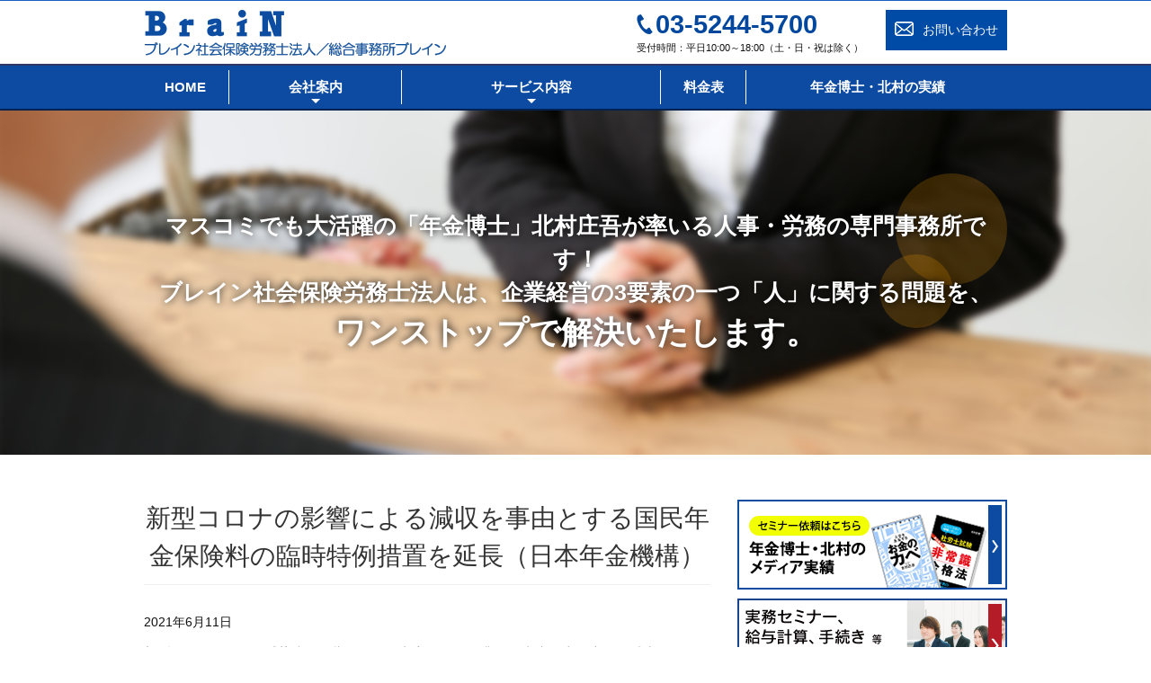

--- FILE ---
content_type: text/html; charset=UTF-8
request_url: https://www.brainsr.com/%E6%96%B0%E5%9E%8B%E3%82%B3%E3%83%AD%E3%83%8A%E3%81%AE%E5%BD%B1%E9%9F%BF%E3%81%AB%E3%82%88%E3%82%8B%E6%B8%9B%E5%8F%8E%E3%82%92%E4%BA%8B%E7%94%B1%E3%81%A8%E3%81%99%E3%82%8B%E5%9B%BD%E6%B0%91%E5%B9%B4/
body_size: 16985
content:
<!DOCTYPE html>
<html lang="ja" xmlns:og="http://ogp.me/ns#" xmlns:fb="http://www.facebook.com/2008/fbml">
<head>
<meta http-equiv="x-ua-compatible" content="IE=edge">
<meta charset="UTF-8">
<meta http-equiv="Content-Type" content="text/html; charset=UTF-8">
<meta http-equiv="Content-Script-Type" content="text/javascript">
<meta http-equiv="Content-Style-Type" content="text/css">
<meta name="author" content="ブレイン社会保険労務士法人">
<meta name="copyright" content="Daiwa Securities Co.Ltd. All Rights Reserved.">
<title>ブレイン社会保険労務士法人 | 皆様の人事・労務の悩みをすべて解決できる、 ワンストップサービスの事務所です。</title>
<meta name="description" content="皆様の人事・労務の悩みをすべて解決できる、 ワンストップサービスの事務所です。">
<meta name="keywords" content="神保町,社労士,社会保険労務士">
<link rel="canonical" href="http://brainsr.com/">
<link rel="shortcut icon" href="https://www.brainsr.com/wp/wp-content/themes/brain/images/d_favicon.ico">
<link rel="apple-touch-icon-precomposed" href="/sp/resource/images/apple-touch-icon.png">
<!-- OGP設定 -->
<meta property="og:title" content="ブレイン社会保険労務士法人">
<meta property="og:description" content="皆様の人事・労務の悩みをすべて解決できる、 ワンストップサービスの事務所です。">
<meta property="og:url" content="http://brainsr.com/">
<meta property="og:image" content="http://brainsr.com/resource/images/ogp_thumbnail.png">
<meta property="og:type" content="website">
<meta property="og:site_name" content="ブレイン社会保険労務士法人">
<meta name="twitter:card" content="summary">
<!--/ OGP設定 -->
<link href="https://www.brainsr.com/wp/wp-content/themes/brain/style.css" type="text/css" rel="stylesheet" media="screen,print">
<script type="text/javascript" src="https://www.brainsr.com/wp/wp-content/themes/brain/js/jquery-1.11.1.min.js"></script>
<script type="text/javascript" src="https://www.brainsr.com/wp/wp-content/themes/brain/js/default.js"></script>

	
</head>
<body>

<a name="top" id="top"></a>

<!-- =================================== header =================================== -->
<div id="header">
<div class="header-main">
<div class="header-inner">
<h1 class="header-logo-01"><a href="https://www.brainsr.com/" class="link-img"><img src="https://www.brainsr.com/wp/wp-content/themes/brain/images/logo_brain.png" width="336" height="51" alt="ブレイン社会保険労務士法人"></a></h1>

<a href="https://www.brainsr.com/contact/" class="btn-contact">
<span class="btn-contact-img"><img src="https://www.brainsr.com/wp/wp-content/themes/brain/images/icon_mail.png" width="21" height="16" alt=""></span>
<span class="btn-contact-txt">お問い合わせ</span>
</a>
<div class="lyt-tell">
<p class="txt-tell"><a href="tel:0352445700"><img src="https://www.brainsr.com/wp/wp-content/themes/brain/images/icon_call.png" width="18" height="22" alt=""><span>03-5244-5700</span></a></p>
<p class="txt-time">受付時間：平日10:00～18:00（土・日・祝は除く）</p>
</div>

<span id="btn-ham"><span></span><span></span><span></span></span>
</div>
<!-- /header-main --></div>

<div id="global-nav">
<div class="global-nav-inner">
<ul class="global-link">
<li><a href="https://www.brainsr.com/"><span>HOME</span></a></li>
<li class="_has-child">
	<a href="javascript:void(0)"><span>会社案内</span></a>
	<ul class="global-sub-nav">
		<li><a href="https://www.brainsr.com/message/"><span>代表からのご挨拶</span></a></li>
		<li><a href="https://www.brainsr.com/profile/"><span>事務所概要</span></a></li>
		<li><a href="https://www.brainsr.com/access/"><span>アクセス</span></a></li>
		<li><a href="https://www.brainsr.com/staff/"><span>スタッフ紹介</span></a></li>
	</ul>

</li>
<li class="_has-child -gyoumu">
	<a href="javascript:void(0)"><span>サービス内容</span></a>
	<ul class="global-sub-nav">
		
		<li><a href="https://www.brainsr.com/about-sdgs/"><span>ディーセント・ワークへの取り組み</span></a></li>
		<!-- start220519 -->
		<li><a href="https://www.brainsr.com/seminar/"><span>実務セミナー（給与計算／手続き業務等）</span></a></li>
		<!-- end -->
		<li><a href="https://www.brainsr.com/personnel-counseling/"><span>人事労務相談・顧問　担当者教育</span></a></li>
		<li><a href="https://www.brainsr.com/payroll-service/"><span>給与計算　労働・社会保険手続き代行</span></a></li>
		<li><a href="https://www.brainsr.com/management-strategy/"><span>働き方改革に対応した就業規則作成　社内規程整備</span></a></li>
		<li><a href="https://www.brainsr.com/retirement-allowance/"><span>退職金制度作成　資産準備コンサルティング</span></a></li>
		<li><a href="https://www.brainsr.com/performance-rating/"><span>人事・賃金制度構築　適性診断　適正配置</span></a></li>
		<li><a href="https://www.brainsr.com/management-counseling/"><span>経営労務リスク診断　改善コンサルティング</span></a></li>
		<li><a href="https://www.brainsr.com/ipo-counseling/"><span>ホワイト企業化支援　ＩＰＯ(株式上場)支援</span></a></li>
		<li><a href="https://www.brainsr.com/product-counseling/"><span>生産性向上コンサル　人事労務業務効率化（IT化）支援</span></a></li>
		<li><a href="https://www.brainsr.com/subsidy/"><span>助成金申請　補助金申請</span></a></li>
		<li><a href="https://www.brainsr.com/work-style-series/"><span>働き方改革支援シリーズ</span></a></li>
	</ul>
	
</li>

<!-- 	
<li class="_has-child">
	<a href="javascript:void(0)"><span>セミナー</span></a>
	<ul class="global-sub-nav">
		<li><a href="https://www.brainsr.com/message/"><span>講師紹介</span></a></li>

	</ul>
</li>
	 -->
	
<li><a href="https://www.brainsr.com/price-list/"><span>料金表</span></a></li>
<li class="-media"><a href="https://www.brainsr.com/media-2-2/"><span>年金博士・北村の実績</span></a></li>
</ul>
<span class="btn-close sp">× 閉じる</span>
</div>
<!-- /global-nav --></div>
<!-- /header --></div>
<!-- =================================== header =================================== -->
<div id="content-container"><!-- content-container -->

<div id="lead-content">
<div class="lead-content-inner">
<p class="lead-txt">
<span class="lead-txt-inner">
マスコミでも大活躍の「年金博士」北村庄吾が率いる人事・労務の専門事務所です！<br>
ブレイン社会保険労務士法人は、企業経営の3要素の一つ「人」に関する問題を、<br>
<strong>ワンストップで解決いたします。</strong>
</span>
</p>
</div>
<!-- /lead-content --></div>


<div class="content-row">
<div class="content-inner">
<div class="content-primary">

<!-- 記事 -->

<!-- タイトル -->
<h1 class="hdg-article-01">新型コロナの影響による減収を事由とする国民年金保険料の臨時特例措置を延長（日本年金機構）</h1>

<article>
<!-- 投稿日を取得 -->
<div class="article-date">
<time datetime="2021-06-11">
2021年6月11日</time>
</div>

<!-- 本文 -->

<p>

新型コロナウイルス感染症の影響により、収入源となる業務の喪失や売り上げの減少などにより所得が相当程度まで下がった場合の臨時特例措置による国民年金保険料免除・納付猶予の申請手続きが、令和2年度に引き続き令和3年度においても延長されることになりました（日本年金機構：令和3年6月9日公表）。<br><br>令和3年度免除・納付猶予申請の受付開始日は、令和3年7月1日に決まりました。<br><br>具体的な手続きなどについては、こちらをご覧ください。<br>＜新型コロナウイルス感染症の影響による減収を事由とする国民年金保険料の臨時特例措置が延長されます＞<br><a href="https://www.nenkin.go.jp/oshirase/taisetu/2021/202106/0609.html" target="_blank" rel="noreferrer noopener">https://www.nenkin.go.jp/oshirase/taisetu/2021/202106/0609.html</a></p>
<div class="sharedaddy sd-sharing-enabled"><div class="robots-nocontent sd-block sd-social sd-social-icon sd-sharing"><h3 class="sd-title">共有:</h3><div class="sd-content"><ul><li class="share-twitter"><a rel="nofollow noopener noreferrer" data-shared="sharing-twitter-2380" class="share-twitter sd-button share-icon no-text" href="https://www.brainsr.com/%e6%96%b0%e5%9e%8b%e3%82%b3%e3%83%ad%e3%83%8a%e3%81%ae%e5%bd%b1%e9%9f%bf%e3%81%ab%e3%82%88%e3%82%8b%e6%b8%9b%e5%8f%8e%e3%82%92%e4%ba%8b%e7%94%b1%e3%81%a8%e3%81%99%e3%82%8b%e5%9b%bd%e6%b0%91%e5%b9%b4/?share=twitter" target="_blank" title="クリックして Twitter で共有"><span></span><span class="sharing-screen-reader-text">クリックして Twitter で共有 (新しいウィンドウで開きます)</span></a></li><li class="share-facebook"><a rel="nofollow noopener noreferrer" data-shared="sharing-facebook-2380" class="share-facebook sd-button share-icon no-text" href="https://www.brainsr.com/%e6%96%b0%e5%9e%8b%e3%82%b3%e3%83%ad%e3%83%8a%e3%81%ae%e5%bd%b1%e9%9f%bf%e3%81%ab%e3%82%88%e3%82%8b%e6%b8%9b%e5%8f%8e%e3%82%92%e4%ba%8b%e7%94%b1%e3%81%a8%e3%81%99%e3%82%8b%e5%9b%bd%e6%b0%91%e5%b9%b4/?share=facebook" target="_blank" title="Facebook で共有するにはクリックしてください"><span></span><span class="sharing-screen-reader-text">Facebook で共有するにはクリックしてください (新しいウィンドウで開きます)</span></a></li><li class="share-end"></li></ul></div></div></div>
<div id='jp-relatedposts' class='jp-relatedposts' >
	
</div>

</article>

<ul class="pagenavi-list">
<li class="_prev"><a href="https://www.brainsr.com/%e9%aa%a8%e5%a4%aa%e6%96%b9%e9%87%9d2021%e3%81%ae%e5%8e%9f%e6%a1%88%e3%81%ab%e3%81%a4%e3%81%84%e3%81%a6%e8%ad%b0%e8%ab%96%e3%80%80%e6%9c%80%e4%bd%8e%e8%b3%83%e9%87%91%e3%81%ab%e3%81%a4%e3%81%84/" rel="prev">前の記事へ</a></li>
<li class="_next"><a href="https://www.brainsr.com/%e3%80%8c%e3%83%88%e3%83%a9%e3%83%83%e3%82%af%e9%81%8b%e8%bb%a2%e8%80%85%e3%81%ae%e9%95%b7%e6%99%82%e9%96%93%e5%8a%b4%e5%83%8d%e6%94%b9%e5%96%84%e3%81%ab%e5%90%91%e3%81%91%e3%81%9f%e3%83%9d%e3%83%bc/" rel="next">次の記事へ</a></li>
</ul>
<!-- /content-primary --></div>

<!-- =================================== sidebar =================================== -->
<div class="content-secondary">
<ul class="list-banner">
<li><a href="https://www.brainsr.com/media-2-2/"><img src="https://www.brainsr.com/wp/wp-content/themes/brain/images/banner-03.png" width="300" height="100" alt="年金博士・北村のメディア実績"></a></li>
<li><a href="https://www.brainsr.com/seminar/"><img src="https://www.brainsr.com/wp/wp-content/uploads/2022/05/bnr_seminar_width300_hi100-2.jpg" width="300" height="100" alt="実務セミナー"></a></li>
<li><a href="https://kouka100.jp/ "><img src="https://www.brainsr.com/wp/wp-content/uploads/2020/06/banner-05.png" width="300" height="100" alt="効果まんてん君"></a></li>
<!-- 20210329start -->
<li><a href="https://www.brainsr.com/about-sdgs/ "><img src="https://www.brainsr.com/wp/wp-content/uploads/2021/03/bnr_sdgs-1.png" width="300" height="100" alt="ディーセント・ワークへの取り組み"></a></li>
<!-- 20210329end -->
<li><a href="https://www.brainsr.com/work-style-reforms/"><img src="https://www.brainsr.com/wp/wp-content/uploads/2022/05/banner-02.png" width="300" height="100" alt="働き方改革特集"></a></li>
<li><a href="https://srsaitan.jp/"><img src="https://www.brainsr.com/wp/wp-content/uploads/2023/08/banner-05.png" width="300" height="100" alt="オンライン勉強会"></a></li>

<!-- <li><a href="https://www.brainsr.com/job-consulting/"><img src="https://www.brainsr.com/wp/wp-content/themes/brain/images/banner-01.png" width="300" height="100" alt="求人コンサルティング"></a></li> -->
	
	
<!-- /list-banner --></ul>
<ul class="list-link">
<li><a href="https://www.brainsr.com/privacy-policy-2/"><span>プライバシーポリシー <img src="https://www.brainsr.com/wp/wp-content/themes/brain/images/icon_blank.png" alt="" class="icon-blank"></span></a></li>
<!-- <li><a href="#####"><span>サイトマップ</span></a></li> -->
<!-- /list-link --></ul><br />
<img src="https://www.brainsr.com/wp/wp-content/uploads/2019/08/srp_logo.jpg" />
<!-- /content-secondary -->
</div><!-- =================================== sidebar =================================== -->

<!-- /content-inner --></div>
<!-- /content-row --></div>

<!-- =================================== footer =================================== -->
<div id="footer">

<div id="btn-go-top"><a href="#top"></a></div>
<div class="footer-group">
<div class="footer-inner">
<ul class="footer-sitemap-list">
<li>
	<p class="hdg-sitemap-list">会社案内</p>
	<ul class="footer-sitemap-sublist">
		<li><a href="https://www.brainsr.com/message/">ご挨拶</a></li>
		<li><a href="https://www.brainsr.com/profile/">事務所概要</a></li>
		<li><a href="https://www.brainsr.com/access/">アクセス</a></li>
		<li><a href="https://www.brainsr.com/staff/">スタッフ紹介</a></li>
	</ul>
</li>
<li>
	<p class="hdg-sitemap-list">業務内容</p>
	<ul class="footer-sitemap-sublist">
		<li><a href="https://www.brainsr.com/about-sdgs/"><span>ディーセント・ワークへの取り組み</span></a></li>
		<!-- start220519 -->
		<li><a href="https://www.brainsr.com/seminar/"><span>実務セミナー（給与計算／手続き業務等）</span></a></li>
		<!-- end -->
		<li><a href="https://www.brainsr.com/personnel-counseling/">人事労務相談・顧問　担当者教育</a></li>
		<li><a href="https://www.brainsr.com/payroll-service/">給与計算　労働・社会保険手続き代行</a></li>
		<li><a href="https://www.brainsr.com/management-strategy/">働き方改革に対応した就業規則作成　社内規程整備</a></li>
		<li><a href="https://www.brainsr.com/retirement-allowance/">退職金制度作成　資産準備コンサルティング</a></li>
		<li><a href="https://www.brainsr.com/performance-rating/">人事・賃金制度構築　適性診断　適正配置</a></li>
		<li><a href="https://www.brainsr.com/management-counseling/">経営労務リスク診断　改善コンサルティング</a></li>
		<li><a href="https://www.brainsr.com/ipo-counseling/">ホワイト企業化支援　ＩＰＯ(株式上場)支援</a></li>
		<li><a href="https://www.brainsr.com/product-counseling/">生産性向上コンサル　人事労務業務効率化（IT化）支援</a></li>
		<li><a href="https://www.brainsr.com/subsidy/">助成金申請　補助金申請</a></li>
		<li><a href="https://www.brainsr.com/work-style-series/">働き方改革支援シリーズ</a></li>
	</ul>
</li>
<li>
	<a href="https://www.brainsr.com/price-list/" class="hdg-sitemap-list">料金表</a>
</li>
<li>
	<a href="https://www.brainsr.com/media-2-2/" class="hdg-sitemap-list">年金博士・北村の実績</a>
</li>
<li>
	<a href="https://www.brainsr.com/privacy-policy-2/" class="hdg-sitemap-list">プライバシーポリシー</a>
</li>
<li>
	<a href="https://www.brainsr.com/contact/" class="hdg-sitemap-list">お問い合わせ</a>
</li>
</ul>
<!-- /footer-inner --></div>
<!-- /footer-group --></div>

<div class="footer-group-02">
<div class="footer-inner">
<div class="office-txt">
<h3 class="hdg-footer-office">ブレイン社会保険労務士法人</h3>
<p>〒101-0063<br>
東京都千代田区神田淡路町2丁目23番1号　お茶の水センタービル8階<br>
Tel：03-5244-5700　Mail：info@brainsr.com</p>
<!-- /office-txt --></div><!--
--><div class="office-map">
<iframe src="https://www.google.com/maps/embed?pb=!1m18!1m12!1m3!1d3240.1994062060953!2d139.76406361521023!3d35.6967102801907!2m3!1f0!2f0!3f0!3m2!1i1024!2i768!4f13.1!3m3!1m2!1s0x60188c1b1387c533%3A0x2f868febb13e7dd8!2z44CSMTAxLTAwNjMg5p2x5Lqs6YO95Y2D5Luj55Sw5Yy656We55Sw5reh6Lev55S677yS5LiB55uu77yS77yT4oiS77yR!5e0!3m2!1sja!2sjp!4v1592869983121!5m2!1sja!2sjp" width="100%" height="200" frameborder="0" style="border:0;" allowfullscreen="" aria-hidden="false" tabindex="0"></iframe>
<!-- /office-map --></div>

<!-- /footer-inner --></div>
<!-- /footer-group-02 --></div>


<div id="footer-copyright"><p>&copy;ブレイン社会保険労務士法人</p></div>
<!-- /footer --></div>
<!-- =================================== footer =================================== -->

--- FILE ---
content_type: text/css
request_url: https://www.brainsr.com/wp/wp-content/themes/brain/style.css
body_size: 51006
content:
/*
Theme Name: Brain
Theme URI: http://brainsr.com/
Description: A theme by brainsr.
Version: 1
Author: Brain Ryo
Author URI: http://brainsr.com/
*/


/* 
html5doctor.com Reset Stylesheet
v1.6.1
Last Updated: 2010-09-17
Author: Richard Clark - http://richclarkdesign.com 
Twitter: @rich_clark
*/
 
html, body, div, span, object, iframe,
h1, h2, h3, h4, h5, h6, p, blockquote, pre,
abbr, address, cite, code,
del, dfn, em, img, ins, kbd, q, samp,
small, strong, sub, var,
b, i,
dl, dt, dd, ol, ul, li,
fieldset, form, label, legend,
table, caption, tbody, tfoot, thead, tr, th, td,
article, aside, canvas, details, figcaption, figure, 
footer, header, hgroup, menu, nav, section, summary,
time, mark, audio, video {
	background: transparent;
	border: 0;
	font-size: 100%;
	margin: 0;
	outline: 0;
	padding: 0;
	vertical-align: baseline;
}
body {line-height:1;}
article,aside,details,figcaption,figure,
footer,header,hgroup,menu,nav,section { display:block;}
nav ul {list-style: none;}
blockquote, q {quotes: none;}
blockquote:before, blockquote:after,
q:before, q:after {
	content: '';
	content: none;
}
a {
	background: transparent;
	margin: 0;
	padding: 0;
	vertical-align: baseline;
}

/* change colours to suit your needs */
ins {
	background-color: #ff9;
	color: #000;
	text-decoration: none;
}

/* change colours to suit your needs */
mark {
	background-color: #ff9;
	color: #000; 
	font-style: italic;
	font-weight: bold;
}
del {text-decoration: line-through;}
abbr[title], dfn[title] {
	border-bottom: 1px dotted;
	cursor: help;
}
table {
	border-collapse: collapse;
	border-spacing: 0;
}

/* change border colour to suit your needs */
hr {
	border: 0;
	border-top: 1px solid #cccccc;
	display: block;
	height: 1px;
	margin: 1em 0;
	padding: 0;
}
input, select {vertical-align: middle;}

/* ----------------------------------------------------------------
	Default
----------------------------------------------------------------- */
html {
	font-size: 62.5%;
	/* ベースを10pxに */
}
body {
	background-color: #fff;
	color: #121212;
	font-family: 'HiraKakuProN-W3', 'Hiragino Kaku Gothic Pro', 'ヒラギノ角ゴ Pro', 'Meiryo', 'メイリオ', 'MS PGothic', 'MS Pゴシック', sans-serif;
	font-size: 1.5em;
	/* body → 15px */
	height: 100%;
	line-height: 1.5;
	margin: 0; 
	min-width: 1000px;
	padding: 0;
	position: relative;
	-webkit-text-size-adjust: 100%;
	z-index: 0;
}
a {
	color: #152666;
	text-decoration: none;
}
a:hover, a:active, a:focus {
	text-decoration: none;
}
img {
	border:none;
	vertical-align:bottom;
}
ol,ul,li {
	list-style: none;
	margin: 0;
	padding: 0;
}
dl,dd,dt {
	margin: 0;
	-webkit-margin-before: 0;
	-webkit-margin-after: 0;
	-webkit-margin-start: 0;
	-webkit-margin-end: 0;
}
h1,h2,h3,h4,h5,form,p {
	font-weight: normal;
	margin: 0;
	padding: 0;
}
p {
	margin-bottom: 15px;
}
img {
	height: auto;
	max-width: 100%;
}
.clear {
	clear: both;
}
.left {
	text-align: left;
}
.right {
	text-align: right;
}
.center {
	text-align: center;
}
.middle {
	vertical-align: middle;
}
.googletag,
.scimage {
	left: -100px;
	position: absolute;
	top: -100px;
	visibility: hidden;
	z-index: 2;
}

/* .clearfix
----------------------------------------------- */
.clearfix {
	zoom:1;
}
.clearfix:after {
	clear: both;
	content: "";
	display: block;
	height: 0px;
	overflow: hidden;
	visibility: hidden;
}

/* ----------------------------------------------------------------
	Common
----------------------------------------------------------------- */
#content-container {
	padding-top: 0;
}
.content-inner {
	margin: 0 auto;
	width: 960px;
	zoom:1;
}
.content-inner::after {
	clear: both;
	content: "";
	display: block;
	height: 0px;
	overflow: hidden;
	visibility: hidden;
}
.sp {
	display: none;
}
.txt-note {
	font-size: .875em;
}

/* content
----------------------------------------------- */
.content-row .content-inner > :first-child ,
.content-row-02 .content-inner > :first-child {
	margin-top: 0;
}
.content-row .content-inner > :last-child ,
.content-row-02 .content-inner > :last-child {
	margin-bottom: 0;
}
.content-row {
	background: #fff;
	padding: 50px 0;
}
.content-row-02 {
	background: #edf0ff;
	padding: 50px 0;
}
.content-primary {
	float: left;
	width: 630px;
}
.content-secondary {
	float: right;
	width: 300px;
}

/* ----------------------------------------------------------------
	Header
----------------------------------------------------------------- */
#header {
	background: #ffffff;
/*
	position: fixed;
	top: 0;
*/
	width: 100%;
/*
	z-index: 1000;
*/
}
.header-main {
	border-bottom: 2px solid #303765;
	border-top: 1px solid #1662be;
	padding: 10px 0;
}
.header-inner {
	height: 50px;
	margin: 0 auto;
	width: 960px;
	zoom: 1;
}
.header-inner:after {
	clear: both;
	content: "";
	display: block;
	height: 0px;
	overflow: hidden;
	visibility: hidden;
}
.header-main .header-logo-01 {
	float: left;
}
.header-main .btn-contact ,
.header-main .lyt-tell {
	display: inline-block;
	float: right;
}
.header-main .btn-contact {
	background: #004ba5;
	color: #fff;
	font-size: 14px;
	padding: 12px 10px;
	transition: all .5s cubic-bezier(.23, 1, .32, 1);
	-webkit-transition: all .5s cubic-bezier(.23, 1, .32, 1);
	-moz-transition: all .5s cubic-bezier(.23, 1, .32, 1);
}
.header-main .btn-contact:hover {
	opacity: .8;
}
.header-main .btn-contact-img ,
.header-main .btn-contact-txt {
	display: inline-block;
}
.header-main .btn-contact-img {
	line-height: 1;
	margin-right: 6px;
}
.header-main .btn-contact-txt {
	
}
.header-main .lyt-tell {
	margin-right: 25px;
}
.header-main .txt-tell {
	color: #00479d;
	font-size: 29px;
	font-weight: bold;
	line-height: 1;
	margin-bottom: 3px;
}
.header-main .txt-tell a {
	color: #00479d;
}
.header-main .txt-tell img ,
.header-main .txt-tell span {
	vertical-align: middle;
}
.header-main .txt-tell img {
	margin-right: 3px;
}
.header-main .lyt-tell .txt-time {
	font-size: 11px;
	margin-bottom: 0;
}
#btn-ham {
	display:none;
}

/* #global-nav
----------------------------------------------- */
#global-nav {
	background: #0d4ba2;
	border-bottom: 2px solid #002354;
	font-size: 15px;
	font-weight: bold;
	width: 100%;
}
.global-nav-inner {
	margin: 0 auto;
	width: 960px;
}
.global-link {
	display: table;
	width: 100%;
}
.global-link > li {
	display: table-cell;
	padding-right: 5px;
	position: relative;
	vertical-align: top;
}
.global-link > li:last-child {
	padding-right: 0;
}
.global-link > li::after {
	background: #fff;
	content: "";
	display: block;
	height: 38px;
	position: absolute;
	right: 2px;
	top: 5px;
	width: 1px;
}
.global-link > li:last-child::after {
	display: none;
}
.global-link > li > a {
	color: #fff;
	display: table;
	height: 48px;
	text-align: center;
	width: 100%;
}
.global-link > li a > span {
	display: table-cell;
	vertical-align: middle;
}
.global-link > li a:link ,
.global-link > li a:visited ,
.global-link > li a:active {
	color: #fff;
}
.global-link > li a:hover ,
.global-link > li.is-current a {
	background-color: #fff;
	color: #0d4ba2;
	transition: background-color .6s cubic-bezier(.23, 1, .32, 1);
	-webkit-transition: background-color .6s cubic-bezier(.23, 1, .32, 1);
	-moz-transition: background-color .6s cubic-bezier(.23, 1, .32, 1);
}
.global-link > li._has-child {
	position: relative;
	width: 20%;
}
.global-link > li._has-child.-gyoumu {
	width: 30%;
}
.global-link > li._has-child.-media {
	width: 30%;
}
.global-link > li._has-child > a {
	position: relative;
}
.global-link > li._has-child > a::before {
	border-left: 5px solid transparent;
	border-right: 5px solid transparent;
	border-top: 5px solid #fff;
	bottom: 6px;
	content: "";
	display: block;
	height: 0;
	left: 50%;
	position: absolute;
	-webkit-transform: translateX(-50%);
	-ms-transform: translateX(-50%);
	transform: translateX(-50%);
	width: 0;
}
.global-link li > a:hover::before {
	border-top: 5px solid #0d4ba2;
}
.global-link li._has-child .global-sub-nav {
	top: 100%;
	transition: all .5s cubic-bezier(.23, 1, .32, 1);
	-webkit-transition: all .5s cubic-bezier(.23, 1, .32, 1);
	-moz-transition: all .5s cubic-bezier(.23, 1, .32, 1);
	opacity: 0;
	padding-top: 5px;
	position: absolute;
	visibility: hidden;
	width: 100%;
	z-index: 100;
}
.global-link > li._has-child.is-active .global-sub-nav {
	visibility: visible;
	opacity: 1.0;
}
.global-link li._has-child .global-sub-nav li {
	margin-bottom: 4px;
}
.global-link li._has-child .global-sub-nav li a {
	background: #0d4ba2;
	box-sizing: border-box;
	color: #fff;
	display: block;
	font-size: 13px;
	padding: 12px 10px;
	width: 100%;
}
.global-link li._has-child .global-sub-nav li a:hover {
	background: #e6e6e6;
	color: #0d4ba2;
	transition: background-color .6s cubic-bezier(.23, 1, .32, 1);
	-webkit-transition: background-color .6s cubic-bezier(.23, 1, .32, 1);
	-moz-transition: background-color .6s cubic-bezier(.23, 1, .32, 1);
}
.global-link li._has-child .global-sub-nav li a span {
	position: relative;
	display: block;
	padding-left: 10px;
}
.global-link li._has-child .global-sub-nav li a span::before {
	border: 1px solid #fff;
	border-bottom: transparent;
	border-left: transparent;
	content: "";
	display: block;
	height: 4px;
	left: -3px;
	position: absolute;
	-webkit-transform: translateY(-66%) rotate(45deg);
	-ms-transform: translateY(-66%) rotate(45deg);
	transform: translateY(-66%) rotate(45deg);
	top: 50%;
	width: 4px;
}
.global-link li._has-child .global-sub-nav li a:hover span::before {
	border-color: #0d4ba2;
}

/* ----------------------------------------------------------------
	Footer
----------------------------------------------------------------- */
#footer {
	font-size: 14px;
	font-size: 1.4rem;
}

/* #btn-go-top
----------------------------------------------- */
#btn-go-top {
	bottom: 20px;
	display: none;
	height: 60px;
	position: fixed;
	right: 20px;
	width: 60px;
	z-index: 150;
}
#btn-go-top a {
	background: #00265c;
	border-radius: 40px;
	-moz-border-radius: 40px;
	-webkit-border-radius: 40px;
	display: block;
	height: 60px;
	transition: all .5s cubic-bezier(.23, 1, .32, 1);
	-webkit-transition: all .5s cubic-bezier(.23, 1, .32, 1);
	-moz-transition: all .5s cubic-bezier(.23, 1, .32, 1);
	width: 60px;
}
#btn-go-top a::after {
	content: "";
	display: block;
	position: absolute;
	top: 27px;
	right: 20px;
	margin: -4px 0 0;
	width: 15px;
	height: 15px;
	border: 3px solid #fff;
	border-bottom: transparent;
	border-left: transparent;
	-webkit-transform: rotate(-45deg);
	-ms-transform: rotate(-45deg);
	transform: rotate(-45deg);
}
#btn-go-top a:hover {
	opacity: .8;
}

/* .footer-inner
----------------------------------------------- */
.footer-inner {
	margin: 0 auto;
	position: relative;
	width: 960px;
}
.footer-inner > :last-child {
	margin-bottom: 0;
}
.footer-inner a {
	text-decoration: none;
}
.footer-inner a:hover, .footer-inner a:active, .footer-inner a:focus {
	text-decoration: underline;
}

/* .footer-group
----------------------------------------------- */
.footer-group {
	background: #ebebeb;
	padding: 35px 0 10px;
}
.footer-sitemap-list {
	zoom:1;
}
.footer-sitemap-list::after {
	clear: both;
	content: "";
	display: block;
	height: 0px;
	overflow: hidden;
	visibility: hidden;
}
.footer-sitemap-list > li {
	float: left;
	margin-bottom: 30px;
	width: 25%;
}
.footer-sitemap-list .hdg-sitemap-list {
	color: #0d4ba2;
	display: inline-block;
	font-size: 16px;
	font-weight: bold;
	margin-bottom: 8px;
}
.footer-sitemap-sublist li {
	margin-bottom: 4px;
}
.footer-sitemap-sublist li a {
	color: #363432;
	font-size: 12px;
}

/* .footer-group-02
----------------------------------------------- */
.footer-group-02 {
	background: #0d4ba2;
	color: #fff;
	padding: 10px 0;
}
.footer-group-02 .office-txt ,
.footer-group-02 .office-map {
	display: inline-block;
	vertical-align: middle;
	width: 50%;
}
.footer-group-02 .office-txt .hdg-footer-office {
	font-size: 20px;
	font-weight: bold;
	margin-bottom: 10px;
}
.footer-group-02 .office-txt p {
	font-size: 15px;
	margin-bottom: 0;
}
.footer-group-02 .office-map {
	height: 200px;
}

/* .footer-copyright
----------------------------------------------- */
#footer-copyright {
	background: #00265c;
	color: #fff;
	font-size: 13px;
	text-align: center;
	padding: 10px 0;
}
#footer-copyright p {
	margin-bottom: 0;
}

/* ----------------------------------------------------------------
	TOP lead-content
----------------------------------------------------------------- */
#lead-content {
	background: url(images/bg_img-01.png) center center no-repeat;
	background-size: cover;
}
#lead-content .lead-content-inner {
	margin: 0 auto;
	padding: 110px 0;
	width: 960px;
}
#lead-content .lead-txt {
	color: #fff;
	font-size: 25px;
	font-weight: bold;
	margin: 0;
	position: relative;
	text-align: center;
	-webkit-text-shadow: 2px 2px 0px #000000;
	-ms-text-shadow: 2px 2px 0px #000000;
	text-shadow: 0px 0px 10px #000000;
}
#lead-content .lead-txt::before {
	background: #ffa200;
	border-radius: 124px;
	content: "";
	display: block;
	height: 124px;
	opacity: .2;
	position: absolute;
	top: -40px;
	right: 0;
	width: 124px;
	z-index: 1;
}
#lead-content .lead-txt::after {
	background: #ffa200;
	border-radius: 82px;
	content: "";
	display: block;
	height: 82px;
	opacity: .2;
	position: absolute;
	top: 50px;
	right: 60px;
	width: 82px;
	z-index: 1;
}
#lead-content .lead-txt strong {
	font-size: 35px;
}
#lead-content .lead-txt-inner {
	z-index: 20;
	position: relative;
}

/* ----------------------------------------------------------------
	Heading
----------------------------------------------------------------- */
.hdg-01 {
	color: #333333;
	font-size: 26 px;
	font-size: 2.6rem;
	font-weight: normal;
	margin-bottom: 30px;
	text-align: center;
}
.hdg-02 {
	border-bottom: 4px solid #d6edf3;
	color: #303765;
	font-size: 24px;
	font-size: 2.4rem;
	font-weight: bold;
	margin: 30px 0;
	padding-bottom: 7px;
	text-align: center;
}
.hdg-03 {
	border-left: 10px solid #303765;
	color: #303765;
	font-size: 20px;
	font-size: 2.0rem;
	font-weight: bold;
	margin: 35px 0 15px;
	padding-left: 15px;
}
.hdg-04 {
	font-weight: bold;
	margin: 15px 0;
	padding: 1px 0 1px 10px;
	border-left: 3px solid #303765;
	font-size: 16px;
	font-size: 1.6rem;
}
.hdg-05 {
	font-weight: bold;
	margin: 0 0 5px;
	font-size: 14px;
	font-size: 1.4rem;
}
.hdg-06 {
	color: #e15103;
	font-weight: bold;
	margin: 0;
	font-size: 20px;
	font-size: 2.0rem;
	text-align: center;
}
.hdg-07 {
	font-weight: bold;
	margin: 0;
	text-align: center;
}
.hdg-08 {
	color: #303765;
	font-size: 18px;
	font-size: 1.8rem;
	font-weight: bold;
	text-align: center;
}
.hdg-09 {
	color: #000;
	font-size: 16px;
	font-size: 1.6rem;
	font-weight: bold;
	margin-bottom: 10px;
}

/* ----------------------------------------------------------------
	Layout
----------------------------------------------------------------- */
/* .lyt-merit
----------------------------------------------- */
.lyt-merit {
	zoom:1;
}
.lyt-merit::after {
	clear: both;
	content: "";
	display: block;
	height: 0px;
	overflow: hidden;
	visibility: hidden;
}
.lyt-merit ._img {
	float: left;
}
.lyt-merit ._txt {
	float: right;
	width: 765px;
}

/* ----------------------------------------------------------------
	Box
----------------------------------------------------------------- */
/* .col-box
----------------------------------------------- */
.col-box {
	margin-bottom: 20px;
	margin-left: -15px;
	zoom: 1;
}
.col-box:after {
	clear: both;
	content: "";
	display: block;
	height: 0px;
	overflow: hidden;
	visibility: hidden;
}
.col-box > .col-wrapper {
	float: left;
	vertical-align: top;
}
.col-box > .col-wrapper > .col-content {
	margin-left: 15px;
}
.col-box > .col-wrapper > .col-content img {
	max-width: 100%;
}
.col-box > .col-wrapper > .col-content > :last-child {
	margin-bottom: 0;
}
.col-box._col2 {margin-left: -20px;}
.col-box._col2 > .col-wrapper {width:50%;}
.col-box._col2 > .col-wrapper > .col-content {margin-left:20px;}

.col-box._col3 {margin-left: -12px;}
.col-box._col3 > .col-wrapper {width:33.33333%;}
.col-box._col3 > .col-wrapper > .col-content {margin-left:12px;}

.col-box._col4 {margin-left: -10px;}
.col-box._col4 > .col-wrapper {width:25%;}
.col-box._col4 > .col-wrapper > .col-content {margin-left:10px;}

/* ----------------------------------------------------------------
	Table
----------------------------------------------------------------- */
.tbl {
	width: 100%;
	margin-bottom: 40px;
}
.tbl th {
	background: #0d4ba2;
	text-align: center;
	color: #fff;
	vertical-align: middle;
}
.tbl th {
	border: 1px solid #ccc;
	padding: 10px 20px;
}
.tbl td {
	border: 1px solid #ccc;
	padding: 10px;
}

/* ----------------------------------------------------------------
	List
----------------------------------------------------------------- */
/* .list
----------------------------------------------- */
.list {
	margin: 0 0 15px;
}
.list > li {
	position: relative;
	margin: 0 0 5px;
	padding: 0 0 0 18px;
}
.list > li::before {
	background: #303765;
	border-radius: 20px;
	-moz-border-radius: 20px;
	-webkit-border-radius: 20px;
	content: "";
	display: block;
	height: 5px;
	left: 0;
	position: absolute;
	top: 8px;
	width: 5px;
}
.list > li:last-child {
	margin-bottom: 0;
}
.list > li > :last-child {
	margin-bottom: 0;
}
.list > li > p,
.list > li > ul {
	margin-bottom: 3px;
}

/* .list-note
----------------------------------------------- */
.list-note {
	margin: 0 0 15px;
}
.list-note:first-child {
	margin-top: 0;
}
.list-note > li {
	display: table;
	margin: 0 0 3px;
}
.list-note > li:last-child {
	margin-bottom: 0;
}
.list-note > li > .list-mark,
.list-note > li > .list-body {
	display: table-cell;
	vertical-align: top;
}
.list-note > li > .list-mark {
	padding: 0 5px 0 0;
	white-space: nowrap;
}
.list-note > li > .list-body > :last-child {
	margin-bottom: 0;
}
.list-note > li > .list-body p,
.list-note > li > .list-body ul,
.list-note > li > .list-body ol,
.list-note > li > .list-body dl {
	margin-bottom: 3px;
}

/* .list-media
----------------------------------------------- */
.list-media {
	display: block;
	margin-bottom: 20px;
	text-align: center;
}
.list-media li {
	display: inline-block;
	margin: 0 5px;
}

/* .list-info
----------------------------------------------- */
.list-info {
	font-size: 14px;
	margin-bottom: 50px;
}
.list-info > li {
	margin: 0 0 10px;
}
.list-info > li:last-child {
	margin-bottom: 0;
}
.list-info > li a {
	display: table;
	position: relative;
	text-decoration: none;
}
.list-info > li a:hover .list-body {
	text-decoration: underline;
}
.list-info > li .list-txt {
	display: table-cell;
}
.list-info a .list-date {
	color: #010101;
	display: table-cell;
	padding: 0 20px 0 0;
	vertical-align: top;
	white-space: nowrap;
}
.list-info a .list-body {
	box-sizing: border-box;
	color: #303765;
	display: table-cell;
	padding-left: 20px;
	position: relative;
	vertical-align: top;
	width: 100%;
}
.list-info a .list-body:before {
	border-bottom: 4px solid transparent;
	border-left: 5px solid #000;
	border-top: 4px solid transparent;
	content: "";
	display: block;
	height: 0;
	left: 5px;
	position: absolute;
	top: 5px;
	width: 0;
}

/* .list-service
----------------------------------------------- */
.list-service {
	margin-left: -9px;
	zoom:1;
}
.list-service:after {
	clear: both;
	content: "";
	display: block;
	height: 0px;
	overflow: hidden;
	visibility: hidden;
}
.list-service > li {
	float: left;
	margin: 0 0 10px 9px;
	width: 204px;
}
.list-service a {
	background: #fff;
	border: 1px solid #bfbfbf;
	display: block;
	min-height: 270px;
	padding: 10px;
	position: relative;
	transition: all .5s cubic-bezier(.23, 1, .32, 1);
	-webkit-transition: all .5s cubic-bezier(.23, 1, .32, 1);
	-moz-transition: all .5s cubic-bezier(.23, 1, .32, 1);
}
.list-service a:hover {
	background: #e6e6e6;
}
.list-service a::before {
	bottom: 0;
	border-bottom: 15px solid #bfbfbf;
	border-left: 15px solid transparent;
	content: "";
	display: block;
	height: 0;
	position: absolute;
	right: 0;
	width: 0;
}
.list-service ._img {
	margin-bottom: 13px;
	text-align: center;
}
.list-service ._txt h3 {
	font-size: 16px;
	font-weight: bold;
	line-height: 1.3;
	text-align: center;
	margin-bottom: 8px;
}
.list-service ._txt p {
	margin-bottom: 0;
}

/* .list-merit
----------------------------------------------- */
.list-merit li {
	margin-bottom: 40px;
}
.list-merit li:last-child {
	margin-bottom: 0;
}

/* .list-banner
----------------------------------------------- */
.list-banner {
	
}
.list-banner li {
	margin-bottom: 10px;
}
.list-banner a img {
	transition: all .5s cubic-bezier(.23, 1, .32, 1);
	-webkit-backface-visibility: hidden;
	backface-visibility: hidden;
}
.list-banner a:hover img, .list-banner a:active img, .list-banner a:focus img {
	opacity: .7;
}

/* .list-link
----------------------------------------------- */
.list-link {
	font-size: 16px;
	font-weight: bold;
}
.list-link li {
	background: #0d4ba2;
	margin-bottom: 10px;
	transition: all .5s cubic-bezier(.23, 1, .32, 1);
	-webkit-transition: all .5s cubic-bezier(.23, 1, .32, 1);
	-moz-transition: all .5s cubic-bezier(.23, 1, .32, 1);
}
.list-link li:hover {
	opacity: .8;
}
.list-link li a {
	color: #fff;
	display: block;
	padding: 17px 14px;
}
.list-link li a span {
	position: relative;
	display: block;
	padding-left: 16px;
}
.list-link li a span::before {
	border: 2px solid #fff;
	border-bottom: transparent;
	border-left: transparent;
	content: "";
	display: block;
	height: 5px;
	left: -1px;
	position: absolute;
	-webkit-transform: rotate(45deg);
	-ms-transform: rotate(45deg);
	transform: rotate(45deg);
	top: 8px;
	width: 5px;
}

/* .list-check
----------------------------------------------- */
.list-check > li {
	font-size: 1.6rem;
	font-size: 1.8rem;
	font-weight: bold;
	position: relative;
	margin: 0 0 12px;
	padding: 0 0 0 35px;
}
.list-check > li::before {
	background: transparent url(images/icon_check.png) center center no-repeat;
	content: "";
	display: block;
	position: absolute;
	top: -2px;
	left: -4px;
	width: 30px;
	height: 30px;
	background-size: 30px 30px;
}
.list-check > li:last-child {
	margin-bottom: 0;
}

/* .pagenavi-list
----------------------------------------------- */
.pagenavi-list {
	margin: 50px 0;
	zoom:1;
}
.pagenavi-list:after {
	clear: both;
	content: "";
	display: block;
	height: 0px;
	overflow: hidden;
	visibility: hidden;
}
.pagenavi-list ._prev {
	float: left;
}
.pagenavi-list ._next {
	float: right;
}
.pagenavi-list ._prev a ,
.pagenavi-list ._next a {
	background: #eee;
	color: #000;
	display: inline-block;
	font-size: 13px;
	font-size: 1.3rem;
	padding: 8px 20px;
	border-radius: 3px;
	text-decoration: none;
}
.pagenavi-list ._prev a:hover ,
.pagenavi-list ._next a:hover {
	background: #333;
	color: #fff;
}

/* ----------------------------------------------------------------
	Links
----------------------------------------------------------------- */
/* .link-img
----------------------------------------------- */
.link-img img {
	backface-visibility: hidden;
	-webkit-backface-visibility: hidden;
	transition: opacity .5s cubic-bezier(.23, 1, .32, 1);
	-webkit-transition: opacity .5s cubic-bezier(.23, 1, .32, 1);
	-moz-transition: opacity .5s cubic-bezier(.23, 1, .32, 1);
}
.link-img:hover img, .link-img:active img, .link-img:focus img {
	opacity: .7;
}

/* ----------------------------------------------------------------
	Icons
----------------------------------------------------------------- */
/* .icon-label
----------------------------------------------- */
.icon-label {
	background: #c22112;
	box-sizing: border-box;
	color: #fff;
	display: inline-block;
	font-size: .8em;
	line-height: 1;
	min-width: 45px;
	padding: .3em .5em .2em;
	position: relative;
	text-align: center;
}
.icon-label._new {
	border-radius: 3px;
	-moz-border-radius: 3px;
	-webkit-border-radius: 3px;
	margin-right: .3em;
}

/* .icon-blank
----------------------------------------------- */
.icon-blank {
	vertical-align: middle;
}

/* ----------------------------------------------------------------
	Article
----------------------------------------------------------------- */
.hdg-article-01 {
	border-bottom: 1px solid #eee;
	color: #333333;
	font-size: 28px;
	font-size: 2.8rem;
	font-weight: normal;
	margin-bottom: 30px;
	padding-bottom: 10px;
	text-align: center;
}
.article-date {
	font-size: 14px;
	font-size: 1.4rem;
	margin-bottom: 10px;
}
article {
	line-height: 1.7;
}
article strong {
	color: #bc1010;
}
article p {
	margin-bottom: 20px;
}
article h1 {
	/*
	background: #f2faff;
	border-left: 6px solid #0d4ba2;
	font-size: 22px;
	font-size: 2.2rem;
	position: relative;
	margin-bottom: 30px;
	margin-top: 25px;
	padding: 10px 15px;*/
    background: #fcffca;
    border-left: 9px solid #0d4ba2;
    font-size: 22px;
    font-size: 2.2rem;
    position: relative;
    margin-bottom: 30px;
    margin-top: 25px;
    padding: 10px 15px;
    font-weight: bold;
}
article h1::before {
	background: #3498db;
	bottom: 0;
	content: '';
	display: block;
	display: none;
	left: -6px;
	height: 50%;
	position: absolute;
	width: 6px;
}
article h1:first-child {
	margin-top: 0;
}
article h2 {
	border-bottom: 2px solid #e7e7e7;
	font-size: 20px;
	font-size: 2.0rem;
	font-weight: bold;
	position: relative;
	margin-bottom: 20px;
	padding: 10px 0;
}
article h2::after {
	background: #3498db;
	bottom: -2px;
	content: '';
	display: block;
	left: 0;
	height: 2px;
	position: absolute;
	width: 120px;
}
article h3 {
	font-weight: bold;
	margin: 15px 0;
	padding: 1px 0 1px 10px;
	border-left: 3px solid #3498db;
	font-size: 16px;
	font-size: 1.6rem;
}
article ul {
	margin: 0 0 15px;
}
article ul > li {
	position: relative;
	margin: 0 0 5px;
	padding: 0 0 0 18px;
}
article ul > li::before {
	background: #00265c;
	border-radius: 20px;
	-moz-border-radius: 20px;
	-webkit-border-radius: 20px;
	content: "";
	display: block;
	height: 5px;
	left: 0;
	position: absolute;
	top: 8px;
	width: 5px;
}
article ul > li:last-child {
	margin-bottom: 0;
}
/*
article ol{
	counter-reset:number; 
	list-style-type: none!important; 
	margin: 0 0 15px;
	padding:0;
}
article ol li{
	position: relative;
	padding: 0.5em;
	line-height: 1.5em;
	background: #f1f8ff;
	border-left : solid 35px #00265c;
	margin-bottom: 5px;
}
article ol li:before{
	position: absolute;
	counter-increment: number;
	content: counter(number);
	display:inline-block;
	color: #fff;
	font-weight:bold;
	font-size: 15px;
	top: 50%;
	-moz-transform: translateY(-50%);
	-webkit-transform: translateY(-50%);
	-o-transform: translateY(-50%);
	-ms-transform: translateY(-50%);
	transform: translateY(-50%);
	left: -35px;
	width: 35px;
	height: 1em;
	line-height: 1;
	text-align:center;
}
*/
article ol {
	list-style-type: decimal;
	margin-bottom: 15px;
	padding-left: 30px;
}
article ol > li {
	list-style: decimal;
	
}


article blockquote {
	margin: 0 0 15px;
	padding: 17px 20px 18px;
	background: #eaecf0;
}
article blockquote > :last-child {
	margin-bottom: 0;
}
.btn {
	border: 2px solid #0d4ba2;
	color: #0d4ba2;
	display: block;
	padding: 0.8em;
	text-align: center;
	text-decoration: none;
	transition: .4s;
}
.btn:hover {
	background: #0d4ba2;
	color: #fff;
}
.txt-point {
	display: table;
	width: 100%;
	font-size: 1.2em;
	margin-bottom: 15px;
}
.txt-point ._point {
	display: table-cell;
	background: #00265c;
	color: #fff;
	font-weight: bold;
	text-align: center;
	vertical-align: middle;
	width: 40px;
	height: 40px;
}
.txt-point ._txt {
	display: table-cell;
	font-weight: bold;
	vertical-align: middle;
	padding: 10px;
	background: #f1f8ff;
}

/* ----------------------------------------------------------------
	Page
----------------------------------------------------------------- */
.page-lead-content {
	background: url(images/bg_img-02.gif) center center no-repeat;
	background-size: cover;
}
.page-lead-content .page-lead-content-inner {
	margin: 0 auto;
	padding: 50px 0;
	width: 960px;
}
.page-lead-content .page-lead-content-inner h1 {
	font-size: 33px;
	color: #003988;
}
.breadcrumbs {
	background: #efefef;
}
.breadcrumbs .breadcrumbs-inner {
	margin: 0 auto;
	padding: 10px 0;
	width: 960px;
}
.breadcrumbs-list {
	font-size: 12px;
}
.breadcrumbs-list li {
	display: inline;
}
.breadcrumbs-list li::before {
	position: relative;
	top: -1px;
	display: inline-block;
	margin: 0 9px 0 4px;
	content: '\003e';
}
.breadcrumbs-list li:first-child {
	font-weight: bold;
}
.breadcrumbs-list li:first-child::before {
	content: none;
}
.breadcrumbs-list a {
	color: inherit;
	text-decoration: none;
}
.breadcrumbs-list a:hover, .breadcrumbs-list a:active, .breadcrumbs-list a:focus {
	text-decoration: underline;
}
.breadcrumbs-list b {
	color: #003988;
}

/* ----------------------------------------------------------------
	Staff
----------------------------------------------------------------- */
.profile-container {
	/*width: 695px;*/
}
.prof-box {
	overflow: hidden;
	padding-bottom: 25px;
	border-bottom: 1px dashed #cdcdcd;
	margin-bottom: 25px;
}
.prof-box .prof-img {
	float: left;
	width: 180px;
}
.prof-img.-has-child {
    
}
.prof-img.-has-child .main-img {
	display: block;
	margin-bottom: 5px;
}
.prof-img.-has-child .thumb-img {
	display: table;
	margin: 0 -3px;
	width: calc(100% + 6px);
}
.prof-img.-has-child .thumb-img .thumb-img-wrapper {
	display: table-cell;
	table-layout: fixed;
	padding: 0 3px;
}
.prof-img.-has-child .thumb-img .thumb-img-wrapper img {
	cursor: pointer;
	width: 100%;
}
.prof-box .prof-txt {
	overflow: hidden;
	padding-left: 15px;
}
.prof-box .hdg-prof {
	font-weight: bold;
	font-size: 24px;
	line-height: 1.2;
	margin: 6px 0 4px;
	padding: 0;
	border-left: none;
}
.list-prof {
	display: table;
	margin-bottom: 2px;
}
.list-prof dt {
	display: table-cell;
	font-weight: bold;
	font-size: 15px;
	padding-right: 15px;
	white-space: nowrap;
}
.list-prof dd {
	display: table-cell;
	font-size: 14px;
}

/* ----------------------------------------------------------------
	contact
----------------------------------------------------------------- */
table.mailform {
  margin: 40px 0;
  table-layout: fixed;
  width: 100%;
}


@media screen and (max-width: 551px) {
	.mw_wp_form.mw_wp_form_input {
	font-size: 12px;
	}

	.mw_wp_form.mw_wp_form_input input:not([type="number"]):not([type="checkbox"]):not([type="submit"]){
	width: 100%;
	}

	table.mailform th,
	table.mailform td{
		box-sizing: border-box;
	width: 100% !important;
	display: block;
	}
}

table.mailform th {
  position: relative;
  width: 25%;
  text-align: left;
  vertical-align: top;
  background: #eee;
}

table.mailform th span.mailform:before {
  content: "";
  position: absolute;
	background: #0756b6;
  top: 0;
  left: -5px;
  height: 12px;
  width: 12px;
  -moz-transform: rotate(45deg);
  -webkit-transform: rotate(45deg);
  -o-transform: rotate(45deg);
  -ms-transform: rotate(45deg);
  transform: rotate(45deg);
}

table.mailform th span.mailform:after {
  content: "";
  position: absolute;
  background:#3498db;
  top: 15px;
  left: -10px;
  height: 8px;
  width: 8px;
  -moz-transform: rotate(15deg);
  -webkit-transform: rotate(15deg);
  -o-transform: rotate(15deg);
  -ms-transform: rotate(15deg);
  transform: rotate(15deg);
}

table.mailform th,
table.mailform td {
  border-bottom: 1px solid #ccc;
  padding: 10px;
}

input#zip {
  width: 20%;
}

input[type="number"] {
  width: 10%;
}

span.required-mailform {
  font-size: small;
  margin: 5px;
  padding: 2px 3px;
  color: #f00;
}

.mw_wp_form.mw_wp_form_input .privacy-terms_box {
  border: 1px solid #ccc;
  height: 200px;
  overflow: auto;
  width: 90%;
  border-radius: 3px;
  -moz-border-radius: 3px;
  -webkit-border-radius: 3px;
  background-color: #f7f7f7;
  margin: auto;
  padding: 10px;
}

@media screen and (max-width: 768px) {
	/* ----------------------------------------------------------------
		Default
	----------------------------------------------------------------- */
	body {
		font-size: 1.4rem;
		min-width: 320px;
		zoom:1;
	}
	img {
		height: auto;
		max-width: 100%;
		width: auto\9; /* ie8 */
	}
	
	/* ----------------------------------------------------------------
		Common
	----------------------------------------------------------------- */
	#content-container {
		overflow: hidden;
		padding-top: 0;
	}
	.content-inner {
		box-sizing: border-box;
		padding: 0 10px;
		width: 100%;
	}
	#content-mask {
		background:#ffffff;
		display:none;
		left: 0;
		opacity: .7;
		position: absolute;
		top: 0;
		width:100%;
		z-index: 500;
	}
	.sp {
		display:block;
	}
	img.sp ,
	br.sp ,
	a.sp {
		display:inline;
	}
	.pc {
		display:none;
	}
	
	/* .content-row
	----------------------------------------------- */
	.content-row ,
	.content-row-02 {
		padding: 20px 0;
	}
	.content-primary ,
	.content-secondary {
		float: none;
		width: 100%;
	}
	
	/* ----------------------------------------------------------------
		Header
	----------------------------------------------------------------- */
	#header {
		border-top:none;
		position: static;
	}
	#header {
		
	}
	.header-main {
		background: #ffffff;
		border-bottom: 2px solid #c0c7dc;
		box-sizing: border-box;
		min-width: 320px;
		padding: 0;
		position: relative;
		top: 0;
		width: 100%;
		z-index: 1500;
	}
	.header-inner {
		box-sizing: border-box;
		height:46px;
		padding: 10px 0;
		position: relative;
		width: 100%;
	}
	.header-main .header-logo-01 {
		padding-left: 7px;
	}
	.header-main .header-logo-01 img {
		height: auto;
		width: 180px;
	}
	.header-main .btn-contact ,
	.header-main .lyt-tell {
		border-radius: 4px;
		-moz-border-radius: 4px;
		-webkit-border-radius: 4px;
		box-sizing: border-box;
		display: inline-block;
		float: none;
		height: 34px;
		position: absolute;
		text-align: center;
		top: 6px;
		width: 34px;
	}
	.header-main .btn-contact {
		right: 47px;
		padding: 8px 0 0;
	}
	.header-main .btn-contact-img {
		margin-right: 0;
	}
	.header-main .btn-contact-txt {
		display: none;
	}
	.header-main .txt-tell img {
		margin-right: 0;
	}
	.header-main .lyt-tell {
		border: 1px solid #004ba5;
		margin-right: 0;
		padding: 1px 0 0;
		right: 87px;
	}
	.header-main .txt-tell {
		margin-bottom: 0;
	}
	.header-main .txt-tell span ,
	.header-main .lyt-tell .txt-time {
		display:none;
	}
	#btn-ham {
		background: #004ba5;
		border-radius: 4px;
		-moz-border-radius: 4px;
		-webkit-border-radius: 4px;
		display: block;
		height: 34px;
		position: fixed;
		right: 7px;
		top: 7px;
		width: 34px;
	}
	#btn-ham > span {
		background:#fff;
		display:block;
		height:2px;
		left:20%;
		position:absolute;
		transition: all .5s cubic-bezier(.23, 1, .32, 1);
		-webkit-transition: all .5s cubic-bezier(.23, 1, .32, 1);
		-moz-transition: all .5s cubic-bezier(.23, 1, .32, 1);
		width:60%;
	}
	#btn-ham > span:nth-child(1) {
		top:9px;
		transform: rotate(0);
		-webkit-transform: rotate(0);
	}
	#btn-ham > span:nth-child(2) {
		top:16px;
		transform: rotate(0);
		-webkit-transform: rotate(0);
	}
	#btn-ham > span:nth-child(3) {
		bottom:9px;
		transform: rotate(0);
		-webkit-transform: rotate(0);
	}
	#btn-ham.is-closed > span:nth-child(1) {
		transform: translateY(7px) rotate(-45deg);
		-webkit-transform: translateY(7px) rotate(-45deg);
		width: 62%;
	}
	#btn-ham.is-closed > span:nth-child(2) {
		opacity:0;
	}
	#btn-ham.is-closed > span:nth-child(3) {
		transform: translateY(-7px) rotate(45deg);
		-webkit-transform: translateY(-7px) rotate(45deg);
		width: 62%;
	}
	
	/* #global-nav
	----------------------------------------------- */
	#global-nav {
		display: none;
		background: #ffffff;
		border: none;
		display: none;
		left: 0;
		overflow: hidden;
		overflow-y: scroll;
		-webkit-overflow-scrolling: touch;
		overflow-scrolling: touch;
		position: absolute;
		top: 48px;
		z-index: 1000;
	}
	.global-nav-inner {
		width: 100%;
	}
	.global-link {
		display: block;
	}
	.global-link > li {
		border-top: 1px solid #d3d3d3;
		display: block;
		padding-right: 0;
	}
	.global-link li:first-child {
		border-top:none;
	}
	.global-link li::after {
		display: none;
	}
	.global-link li > a {
		box-sizing: border-box;
		color: #0d4ba2;
		display: block;
		font-size: 14px;
		height: 45px;
		padding: 12px 10px;
		text-align: left;
	}
	.global-link li a:link, 
	.global-link li a:visited, 
	.global-link li a:active {
		color: #0d4ba2;
	}
	.global-link li a > span {
		display:block;
	}
	.global-link > li._has-child ,
	.global-link > li._has-child.-gyoumu ,
	.global-link > li._has-child.-media {
		width: 100%;
	}
	.global-link > li._has-child > a {
		position: relative;
	}
	.global-link > li._has-child > a::before {
		background: #000;
		border: none;
		bottom: 22px;
		height: 2px;
		left: initial;
		right: 10px;
		-webkit-transform: none;
		-ms-transform: none;
		transform: none;
		width: 18px;
	}
	.global-link > li._has-child > a::after {
		background: #000;
		top: 14px;
		content: "";
		display: block;
		height: 17px;
		right: 18px;
		position: absolute;
		width: 2px;
	}
	.global-link > li._has-child.is-active > a::after {
		display: none;
	}
	.global-link li > a:hover::before {
		border-top: none;
	}
	.global-link li._has-child .global-sub-nav {
		height: 0;
		top: inherit;
		padding-top: 0;
		position: relative;
	}
	.global-link > li._has-child.is-active .global-sub-nav {
		height: auto;
	}
	.global-link li._has-child .global-sub-nav li {
		border-top: 1px solid #eaeaea;
		margin-bottom: 0;
	}
	.global-link li._has-child .global-sub-nav li a {
		background: #fff;
		color: #000;
		padding: 12px 5px 12px 15px;
	}
	.global-link li._has-child .global-sub-nav li a:hover {
		background: #fff;
		color: #000;
	}
	.global-link li._has-child .global-sub-nav li a span::before {
		border: 1px solid #000;
		border-bottom: transparent;
		border-left: transparent;
	}
	.global-link li._has-child .global-sub-nav li a:hover span::before {
		border-color: #000;
	}
	.btn-close {
		background-color:#d5d5d5;
		display:block;
		font-size:16px;
		padding:10px;
		text-align:center;
	}
	
	/* ----------------------------------------------------------------
		Footer
	----------------------------------------------------------------- */
	/* #btn-go-top
	----------------------------------------------- */
	#btn-go-top {
		bottom: 10px;
		height: 45px;
		right: 10px;
		width: 45px;
	}
	#btn-go-top a {
		height: 45px;
		width: 45px;
	}
	#btn-go-top a::after {
		top: 23px;
		right: 16px;
		margin: -4px 0 0;
		width: 10px;
		height: 10px;
	}
	#btn-go-top a:hover {
		opacity: 1.0;
	}
	
	/* .footer-inner
	----------------------------------------------- */
	.footer-inner {
		box-sizing: border-box;
		width: 100%;
	}
	
	/* .footer-group
	----------------------------------------------- */
	.footer-group {
		padding: 30px 10px 10px;
	}
	.footer-sitemap-list {
		margin-left: -10px;
	}
	.footer-sitemap-list > li {
		box-sizing: border-box;
		margin-bottom: 20px;
		padding-left: 10px;
		width: 50%;
	}
	.footer-sitemap-list .hdg-sitemap-list {
		font-size: 14px;
		margin-bottom: 4px;
	}
	.footer-sitemap-sublist li {
		line-height: 1.2;
		margin-bottom: 7px;
	}
	.footer-sitemap-sublist li a {
		font-size: 12px;
	}
	
	/* .footer-group-02
	----------------------------------------------- */
	.footer-group-02 {
		padding: 20px 10px;
	}
	.footer-group-02 .office-txt ,
	.footer-group-02 .office-map {
		display: block;
		width: 100%;
	}
	.footer-group-02 .office-txt {
		margin-bottom: 20px;
	}
	.footer-group-02 .office-txt .hdg-footer-office {
		font-size: 18px;
		margin-bottom: 8px;
	}
	.footer-group-02 .office-txt p {
		font-size: 13px;
		margin-bottom: 0;
	}
	.footer-group-02 .office-map {
	}
	
	/* .footer-copyright
	----------------------------------------------- */
	#footer-copyright {
		font-size: 11px;
	}
	
	/* ----------------------------------------------------------------
		TOP lead-content
	----------------------------------------------------------------- */
	#lead-content {
		padding: 0 5px;
	}
	#lead-content .lead-content-inner {
		padding: 80px 0;
		width: 100%;
	}
	#lead-content .lead-txt {
		font-size: 16px;
	}
	#lead-content .lead-txt::before ,
	#lead-content .lead-txt::after {
		display: none;
	}
	#lead-content .lead-txt strong {
		font-size: 18px;
	}
	#lead-content .lead-txt-inner {
		z-index: 20;
		position: relative;
	}
	
	/* ----------------------------------------------------------------
		Heading
	----------------------------------------------------------------- */
	.hdg-01 {
		font-size: 2.2rem;
		margin: 20px 0;
	}
	.hdg-02 {
		border-bottom: 3px solid #d6edf3;
		font-size: 1.8rem;
		margin: 20px 0;
	}
	.hdg-03 {
		border-left: 7px solid #303765;
		font-size: 1.8rem;
		padding-left: 8px;
	}
	.hdg-06 {
		font-size: 1.8rem;
	}
	.hdg-07 {
		font-size: 1.5rem;
	}
	.hdg-08 {
		font-size: 1.6rem;
		text-align: left;
	}
	.hdg-09 {
		margin-bottom: 3px;
	}
	
	/* ----------------------------------------------------------------
		Layout
	----------------------------------------------------------------- */
	/* .lyt-merit
	----------------------------------------------- */
	.lyt-merit {
		zoom:1;
	}
	.lyt-merit::after {
		clear: both;
		content: "";
		display: block;
		height: 0px;
		overflow: hidden;
		visibility: hidden;
	}
	.lyt-merit ._img {
		float: none;
		margin-bottom: 20px;
		text-align: center;
	}
	.lyt-merit ._img img {
		width: 150px;
	}
	.lyt-merit ._txt {
		float: none;
		width: 100%;
	}
	
	/* ----------------------------------------------------------------
		Box
	----------------------------------------------------------------- */
	/* .col-box
	----------------------------------------------- */
	.col-box {
		margin-left: 0;
	}
	.col-box > .col-wrapper {
		float: none;
		margin-bottom: 15px;
	}
	.col-box > .col-wrapper > .col-content {
		margin-left:0;
	}
	.col-box._col2 ,
	.col-box._col3 ,
	.col-box._col4 {
		margin-left: 0;
	}
	.col-box._col2 > .col-wrapper ,
	.col-box._col3 > .col-wrapper ,
	.col-box._col4 > .col-wrapper {
		width:100%;
	}
	.col-box._col2 > .col-wrapper > .col-content ,
	.col-box._col3 > .col-wrapper > .col-content ,
	.col-box._col4 > .col-wrapper > .col-content {
		margin-left:0;
	}
	.col-box > .col-wrapper:last-child {
		margin-bottom: 0;
	}
	
	/* .list-info
	----------------------------------------------- */
	.list-info {
		margin-bottom: 30px;
	}
	.list-info > li {
		margin: 0 0 7px;
	}
	.list-info > li a {
		display: block;
	}
	.list-info > li .list-txt {
		display: block;
	}
	.list-info a .list-date {
		display: block;
		margin-bottom:3px;
		padding: 0 ;
		white-space: nowrap;
	}
	.list-info a .list-body {
		display: block;
		padding-left: 10px;
	}
	.list-info a .list-body:before {
		left: 0;
	}
	
	/* .list-service
	----------------------------------------------- */
	.list-service {
		margin-left: 0;
	}
	.list-service > li {
		float: none;
		margin: 0 0 10px;
		width: 100%;
	}
	.list-service a {
		box-sizing: border-box;
		display: table;
		min-height: 0;
		padding: 15px 10px;
		width: 100%;
	}
	.list-service a::before {
		border-bottom: 10px solid #bfbfbf;
		border-left: 10px solid transparent;
	}
	.list-service ._img {
		display: table-cell;
		margin-bottom: 0;
		text-align: left;
		vertical-align: middle;
		width: 50px;
	}
	.list-service ._img img {
		width: 50px;
	}
	.list-service ._txt {
		display: table-cell;
		padding-left: 10px;
		vertical-align: middle;
	}
	.list-service ._txt h3 {
		font-size: 15px;
		text-align: left;
		margin-bottom: 5px;
	}
	
	/* .list-banner
	----------------------------------------------- */
	.list-banner {
		margin: 20px 0;
		text-align: center;
	}
	.list-banner li {
		display: inline-block;
		margin: 2px;
	}
	.list-banner a img {
		width: 200px;
	}
	
	/* .list-link
	----------------------------------------------- */
	.list-link {
	}
	.list-link li {
	}
	.list-link li:hover {
		opacity: 1.0;
	}
	.list-link li a span::before {
		top: 5px;
	}
	
	/* ----------------------------------------------------------------
		Links
	----------------------------------------------------------------- */
	
	/* ----------------------------------------------------------------
		Article
	----------------------------------------------------------------- */
	.hdg-article-01 {
		font-size: 1.7rem;
	}
	article h1 {
		border-left-width: 5px;
		font-size: 1.6rem;
		margin-bottom: 25px;
		padding: 8px 12px;
	}
	article h1::before {
		left: -5px;
		width: 5px;
	}
	article h2 {
		font-size: 1.5rem;
		margin-bottom: 20px;
		padding: 8px 0;
	}
	article h3 {
		font-size: 1.4rem;
	}
	
	article ul > li {
		padding: 0 0 0 10px;
	}
	article ul > li::before {
		height: 4px;
		top: 8px;
		width: 4px;
	}
	.txt-point {
		font-size: 1.4rem;
	}
	.txt-point ._point {
		width: 35px;
		height: 35px;
	}
	.txt-point ._txt {
		padding: 10px;
	}
	
	/* ----------------------------------------------------------------
		Page
	----------------------------------------------------------------- */
	.page-lead-content .page-lead-content-inner {
		box-sizing: border-box;
		padding: 20px 10px;
		width: 100%;
	}
	.page-lead-content .page-lead-content-inner h1 {
		font-size: 20px;
	}
	.breadcrumbs {
		background: #efefef;
	}
	.breadcrumbs .breadcrumbs-inner {
		box-sizing: border-box;
		padding: 10px;
		width: 100%;
	}
	.breadcrumbs-list {
		font-size: 11px;
	}
	
/* ----------------------------------------------------------------
	Staff
----------------------------------------------------------------- */
.profile-container {
	/*width: 695px;*/
}
.prof-box {
}
.prof-box .prof-img {
	width: 100px;
}
.prof-img.-has-child {
    
}
.prof-img.-has-child .main-img {
	display: block;
	margin-bottom: 5px;
}
.prof-img.-has-child .thumb-img {
	display: table;
	margin: 0 -3px;
	width: calc(100% + 6px);
}
.prof-img.-has-child .thumb-img .thumb-img-wrapper {
	display: table-cell;
	table-layout: fixed;
	padding: 0 3px;
}
.prof-img.-has-child .thumb-img .thumb-img-wrapper img {
	cursor: pointer;
	width: 100%;
}
.prof-box .prof-txt {
	overflow: hidden;
	padding-left: 15px;
}
.prof-box .hdg-prof {
	font-size: 16px;
	font-weight: bold;
	padding: 0;
	border-left: none;
}
.list-prof dt {
	font-size: 13px;
}
.list-prof dd {
	font-size: 13px;
}

}

/* ----------------------------------------------------------------
	News letter
----------------------------------------------------------------- */
.newslet-table{
	width:100%;
}
.newslet-table td{
	font-size: 18px;
	padding:5px 5px;
}
.newslet-table td a{
	color:#0d4ba2;
}
.newslet-table td a:hover{
	text-decoration: underline;
}
.newslet-logo img{
	margin-bottom:25px;
}
.newslet-heading{
	font-size: 20px;
	color:#FFF;
	background: #0d4ba2;
	padding: 0.2em 0.8em;
}

/* ----------------------------------------------------------------
	Helpers
----------------------------------------------------------------- */
/* Control Display
----------------------------------------------- */
.inline-block {
	display: inline-block !important;
}

/* Control Align
----------------------------------------------- */
.top {
	vertical-align: top !important;
}
.middle {
	vertical-align: middle !important;
}
.bottom {
	vertical-align: bottom !important;
}

/* Control Width
----------------------------------------------- */
.w-5 {
	width: 5% !important;
}
.w-10 {
	width: 10% !important;
}
.w-15 {
	width: 15% !important;
}
.w-20 {
	width: 20% !important;
}
.w-25 {
	width: 25% !important;
}
.w-30 {
	width: 30% !important;
}
.w-35 {
	width: 35% !important;
}
.w-40 {
	width: 40% !important;
}
.w-45 {
	width: 45% !important;
}
.w-50 {
	width: 50% !important;
}
.w-55 {
	width: 55% !important;
}
.w-60 {
	width: 60% !important;
}
.w-65 {
	width: 65% !important;
}
.w-70 {
	width: 70% !important;
}
.w-75 {
	width: 75% !important;
}
.w-80 {
	width: 80% !important;
}
.w-85 {
	width: 85% !important;
}
.w-90 {
	width: 90% !important;
}
.w-95 {
	width: 95% !important;
}
.w-100 {
	width: 100% !important;
}

/* Control Margin and Padding
----------------------------------------------- */
.p-top0 {
	padding-top: 0 !important;
}
.p-right0 {
	padding-right: 0 !important;
}
.p-bottom0 {
	padding-bottom: 0 !important;
}
.p-left0 {
	padding-left: 0 !important;
}
.m-top0 {
	margin-top: 0 !important;
}
.m-right0 {
	margin-right: 0 !important;
}
.m-bottom0 {
	margin-bottom: 0 !important;
}
.m-left0 {
	margin-left: 0 !important;
}
.p-top5 {
	padding-top: 5px !important;
}
.p-right5 {
	padding-right: 5px !important;
}
.p-bottom5 {
	padding-bottom: 5px !important;
}
.p-left5 {
	padding-left: 5px !important;
}
.m-top5 {
	margin-top: 5px !important;
}
.m-right5 {
	margin-right: 5px !important;
}
.m-bottom5 {
	margin-bottom: 5px !important;
}
.m-left5 {
	margin-left: 5px !important;
}
.p-top10 {
	padding-top: 10px !important;
}
.p-right10 {
	padding-right: 10px !important;
}
.p-bottom10 {
	padding-bottom: 10px !important;
}
.p-left10 {
	padding-left: 10px !important;
}
.m-top10 {
	margin-top: 10px !important;
}
.m-right10 {
	margin-right: 10px !important;
}
.m-bottom10 {
	margin-bottom: 10px !important;
}
.m-left10 {
	margin-left: 10px !important;
}
.p-top15 {
	padding-top: 15px !important;
}
.p-right15 {
	padding-right: 15px !important;
}
.p-bottom15 {
	padding-bottom: 15px !important;
}
.p-left15 {
	padding-left: 15px !important;
}
.m-top15 {
	margin-top: 15px !important;
}
.m-right15 {
	margin-right: 15px !important;
}
.m-bottom15 {
	margin-bottom: 15px !important;
}
.m-left15 {
	margin-left: 15px !important;
}
.p-top20 {
	padding-top: 20px !important;
}
.p-right20 {
	padding-right: 20px !important;
}
.p-bottom20 {
	padding-bottom: 20px !important;
}
.p-left20 {
	padding-left: 20px !important;
}
.m-top20 {
	margin-top: 20px !important;
}
.m-right20 {
	margin-right: 20px !important;
}
.m-bottom20 {
	margin-bottom: 20px !important;
}
.m-left20 {
	margin-left: 20px !important;
}
.p-top25 {
	padding-top: 25px !important;
}
.p-right25 {
	padding-right: 25px !important;
}
.p-bottom25 {
	padding-bottom: 25px !important;
}
.p-left25 {
	padding-left: 25px !important;
}
.m-top25 {
	margin-top: 25px !important;
}
.m-right25 {
	margin-right: 25px !important;
}
.m-bottom25 {
	margin-bottom: 25px !important;
}
.m-left25 {
	margin-left: 25px !important;
}
.p-top30 {
	padding-top: 30px !important;
}
.p-right30 {
	padding-right: 30px !important;
}
.p-bottom30 {
	padding-bottom: 30px !important;
}
.p-left30 {
	padding-left: 30px !important;
}
.m-top30 {
	margin-top: 30px !important;
}
.m-right30 {
	margin-right: 30px !important;
}
.m-bottom30 {
	margin-bottom: 30px !important;
}
.m-left30 {
	margin-left: 30px !important;
}
.p-top35 {
	padding-top: 35px !important;
}
.p-right35 {
	padding-right: 35px !important;
}
.p-bottom35 {
	padding-bottom: 35px !important;
}
.p-left35 {
	padding-left: 35px !important;
}
.m-top35 {
	margin-top: 35px !important;
}
.m-right35 {
	margin-right: 35px !important;
}
.m-bottom35 {
	margin-bottom: 35px !important;
}
.m-left35 {
	margin-left: 35px !important;
}
.p-top40 {
	padding-top: 40px !important;
}
.p-right40 {
	padding-right: 40px !important;
}
.p-bottom40 {
	padding-bottom: 40px !important;
}
.p-left40 {
	padding-left: 40px !important;
}
.m-top40 {
	margin-top: 40px !important;
}
.m-right40 {
	margin-right: 40px !important;
}
.m-bottom40 {
	margin-bottom: 40px !important;
}
.m-left40 {
	margin-left: 40px !important;
}



--- FILE ---
content_type: application/javascript
request_url: https://www.brainsr.com/wp/wp-content/themes/brain/js/default.js
body_size: 5526
content:
//JavaScript
// get device
var getDevice = (function(){
	var ua = navigator.userAgent;
	if(ua.indexOf('iPhone')     >= 0 || 
	   ua.indexOf('iPod')       >= 0 || 
	   ua.indexOf('BlackBerry') >= 0 || 
	  (ua.indexOf('Android')    >= 0 && ua.indexOf('Mobile') >= 0) || 
	  (ua.indexOf('Windows')    >= 0 && ua.indexOf('Phone')  >= 0))
	{
		return 'sp';
	}
	else if(ua.indexOf('iPad')    >= 0 || 
	        ua.indexOf('Android') >= 0 || 
	       (ua.indexOf('Windows') >= 0 && ua.indexOf('CE') >= 0))
	{
		return 'tab';
	}else{
		return 'other';
	}
})();
// set viewport
if(getDevice == 'sp'){
	document.write('<meta name="viewport" content="width=device-width,initial-scale=1.0,minimum-scale=1.0,maximum-scale=1.5,user-scalable=yes">');
}else{
	document.write('<meta name="viewport" content="width=1100,minimum-scale=0.5,maximum-scale=1.5,user-scalable=yes">');
}
var scrollHeight = 0;
//ready
$(document).ready(function() {
	// ハンバーガーメニュー
	showSpNav();
	// #で始まるアンカーをクリックした場合に処理
	$('a[href^=#]').click(function() {
		var speed = 400; // ミリ秒
		var href= $(this).attr("href");
		var target = $(href == "#" || href == "" ? 'html' : href);
		var headerHeight = $("#content-container").css("padding-top"); // ヘッダー分ずらす
		var position = target.offset().top - parseInt(headerHeight) - 10;
		$('body,html').animate({scrollTop:position}, speed, 'swing');
		return false;
	});
	// プロフィール画像切り替え
	$(".thumb-img-wrapper > img") .click(function(){
		var src = $(this).attr("src");
		var tgt = $(this).parent().parent().parent().find(".main-img > img");
		tgt.animate({
			'opacity': '0'
		},{
			'duration': 500,
			'easing': 'linear',
				'complete': function(){
				$(this).attr("src", src);
			}
		})
		tgt.animate({'opacity': '1'}, 500);
	});
	// Gナビサブメニュー 画面サイズ分岐
	$(window).on("load resize", function(){
		var winWidth = window.innerWidth;
		var standardWidth = 767;
		$("#global-nav li._has-child").each(function(){
			var nav = $(this);
			var subNav = nav.children('.global-sub-nav');
			// PCの場合
			if(winWidth > standardWidth){
				nav.hover(function(){
					nav.addClass("is-active");
				//	subNav.slideDown();
				}, function(){
					nav.removeClass("is-active");
				//	subNav.slideUp();
				});
			} else {
			// スマホの場合
				nav.children('a').click(function(){
					nav.toggleClass("is-active");
					return false;
				});
			}
		});
	});
	
	// アコーディオンメニュー
	$(".js-accordion-box").each(function(){
		$(this).children(".js-accordion-hdg").click(function(){
			$(this).next(".js-accordion-body").slideToggle("fast", function(){
				$(this).prev(".js-accordion-hdg").toggleClass("is-closed");
			});
		});
		$(this).children().children('.js-accordion-close').click(function(){
			$(this).parent(".js-accordion-body").slideToggle("fast", function(){
				$(this).prev(".js-accordion-hdg").toggleClass("is-closed");
			});
		});
	});
	
	// アコーディオンメニュー 2
	$(".js-accordion-box-02").each(function(){
		var toggleBtn = $(this).children(".js-accordion-hdg-02");
		var toggleBody = $(this).children(".js-accordion-body-02");
		var toggleText =toggleBtn.text();
		toggleBody.hide();
		toggleBtn.click(function(){
			if($(this).hasClass("is-opened")){
				toggleBtn.html(toggleText).removeClass("is-opened");
				toggleBody.slideUp("fast");
			}else {
				toggleBtn.html("\u9589\u3058\u308B").addClass("is-opened");
				toggleBody.slideDown("fast");
			}
		});
	});
	
	//ロードまたはスクロール時
	$(window).on("load scroll" , function() {
		//現在のスクロール位置
		var scrollPosition = $(this).scrollTop();
		//TOPへ戻るを表示したい位置
		var showGoTop = 300;
		//スクロールしたら
		if(scrollPosition > showGoTop){
			$("#btn-go-top").fadeIn();
		} else {
			$("#btn-go-top").fadeOut();
		}
	});
});
function showSpNav() {
	// マスク追加
	$("#content-container").prepend('<div id="content-mask"></div>');
	// ハンバーガーメニュー動作
	$("#btn-ham").click(function() {
		if(!$(this).hasClass("is-closed")){
			scrollHeight = $(window).scrollTop();
			$(this).addClass("is-closed");
			$("#global-nav").slideDown(300, "linear");
			hideContents();
		}else {
			$("#btn-ham").removeClass("is-closed");
			$("#global-nav").slideUp(300, "linear");
			showContents();
		}
	});
	// 閉じるボタンの動作
	$(".btn-close").click(function() {
		$("#btn-ham").removeClass("is-closed");
		$("#global-nav").slideUp(300, "linear");
		showContents();
	});
	// レスポンシブ対応
	$(window).resize(function() {
		var w = window.innerWidth;
		var x = 767;
		if (typeof($("#global-nav").attr("style")) != "undefined" && $("#global-nav").attr("style").length != 0) {
			if (w > x) {
				showContents();
				$("#btn-ham").removeClass("is-closed");
				$("#global-nav").removeAttr("style");
			}
		}
	});
	// コンテンツを戻してマスクを消す
	function showContents() {
		setTimeout(function(){
			$("#content-container").attr({style: "" });
			$('body,html').scrollTop(scrollHeight);
			$("#content-mask").attr({style: "" });
		},300);
	}
	// コンテンツを隠してマスクを出す
	function hideContents() {
		var maskHeight = $("body").height();
		$("#content-container").css({
			paddingTop:"48px",
			position:"fixed",
			width:"100%",
			top: -scrollHeight,
			transform: "none",
		});
		$("#content-mask").css({
			display:"block",
			height: maskHeight,
		});
	}
}
